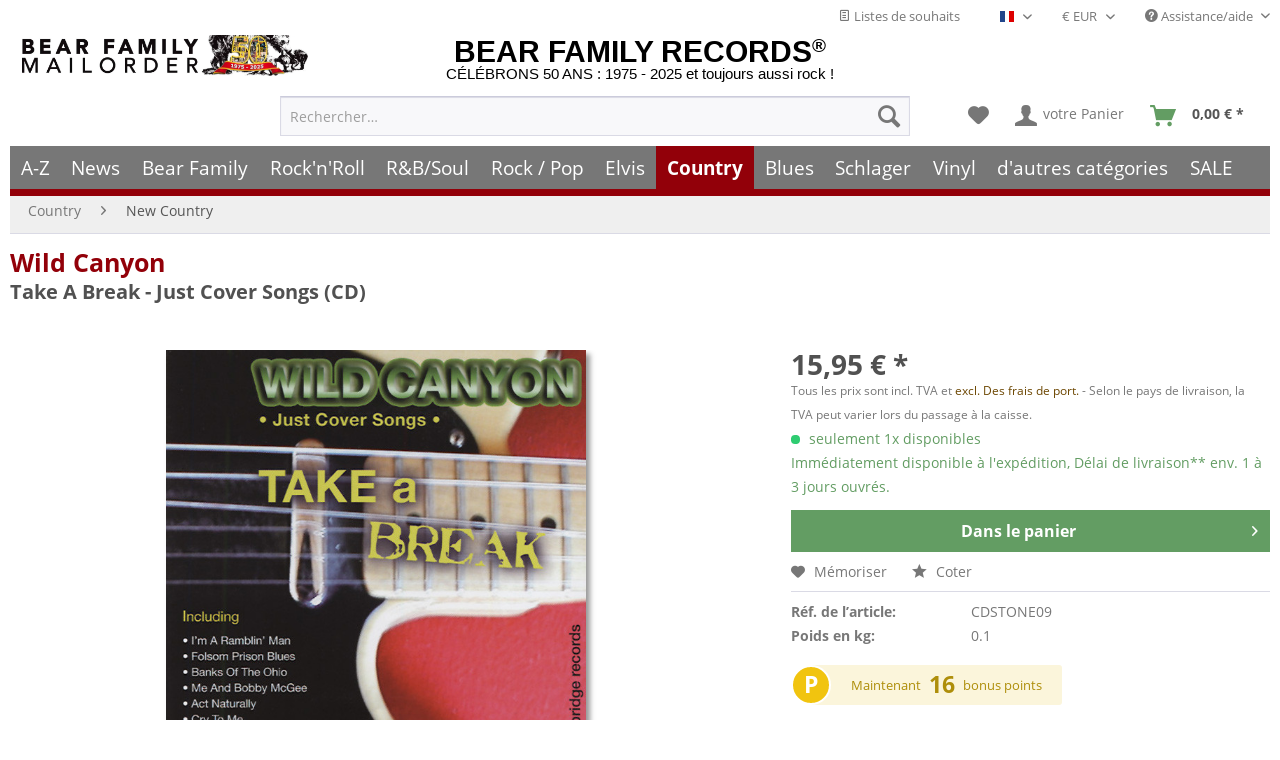

--- FILE ---
content_type: text/html; charset=UTF-8
request_url: https://www.bear-family.fr/widgets/Captcha/getCaptchaByName/captchaName/default?_=1768515111772
body_size: 16416
content:
    <div class="review--captcha">
        
            <div class="captcha--placeholder"><img src="[data-uri]"/></div>
        

        
            <strong class="captcha--notice">Veuillez saisir la série de nombres dans le champ de texte suivant.</strong>
        

        
            <div class="captcha--code">
                <input type="text" name="sCaptcha" class="review--field" required="required" aria-required="true"/>
            </div>
        
    </div>
